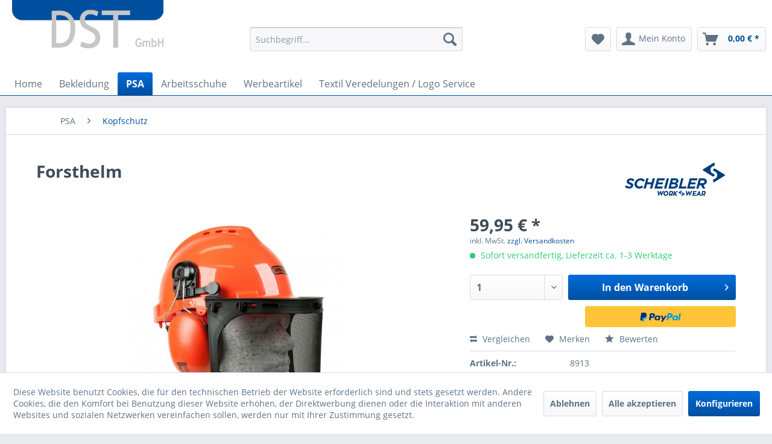

--- FILE ---
content_type: text/html; charset=UTF-8
request_url: https://www.dst-staebler.de/psa/kopfschutz/1447/forsthelm
body_size: 13758
content:
<!DOCTYPE html> <html class="no-js" lang="de" itemscope="itemscope" itemtype="http://schema.org/WebPage"> <head> <meta charset="utf-8"> <meta name="author" content="" /> <meta name="robots" content="index,follow" /> <meta name="revisit-after" content="15 days" /> <meta name="keywords" content=" Details • Schutzhelm EN 397, Gesichtsschutz nach EN 1731 : 1997 • PELTOR GEHÖRSCHUTZ nach EN 352-1 und 352-3 • universelle Form mit im Nacken heruntergezogener Helmschale • Lüftungslöcher und zusätzliche Scheitelbelüftung • 4-Punkt-Gurtband-Innenausstat" /> <meta name="description" content="Details Einheitsgröße • Schutzhelm EN 397, Gesichtsschutz nach EN 1731 : 1997 • PELTOR GEHÖRSCHUTZ nach EN 352-1 und 352-3 • universelle Form mit im …" /> <meta property="og:type" content="product" /> <meta property="og:site_name" content="DST GmbH workwear and branding" /> <meta property="og:url" content="https://www.dst-staebler.de/psa/kopfschutz/1447/forsthelm" /> <meta property="og:title" content="Forsthelm" /> <meta property="og:description" content="Schutzhelm EN 397 Gesichtsschutz EN 1731:2006 Forsthelm 4-Punkt Gurtband-Innenausstattung mit umlaufendem Schweißband mit montiertem…" /> <meta property="og:image" content="https://www.dst-staebler.de/media/image/80/bd/d6/8913_waldarbeiterschutzhelm_p-4-f-kombi.jpg" /> <meta property="product:brand" content="SCHEIBLER" /> <meta property="product:price" content="59,95" /> <meta property="product:product_link" content="https://www.dst-staebler.de/psa/kopfschutz/1447/forsthelm" /> <meta name="twitter:card" content="product" /> <meta name="twitter:site" content="DST GmbH workwear and branding" /> <meta name="twitter:title" content="Forsthelm" /> <meta name="twitter:description" content="Schutzhelm EN 397 Gesichtsschutz EN 1731:2006 Forsthelm 4-Punkt Gurtband-Innenausstattung mit umlaufendem Schweißband mit montiertem…" /> <meta name="twitter:image" content="https://www.dst-staebler.de/media/image/80/bd/d6/8913_waldarbeiterschutzhelm_p-4-f-kombi.jpg" /> <meta itemprop="copyrightHolder" content="DST GmbH workwear and branding" /> <meta itemprop="copyrightYear" content="2014" /> <meta itemprop="isFamilyFriendly" content="True" /> <meta itemprop="image" content="https://www.dst-staebler.de/media/vector/82/66/08/logo-dst-staebler.svg" /> <meta name="viewport" content="width=device-width, initial-scale=1.0"> <meta name="mobile-web-app-capable" content="yes"> <meta name="apple-mobile-web-app-title" content="DST GmbH workwear and branding"> <meta name="apple-mobile-web-app-capable" content="yes"> <meta name="apple-mobile-web-app-status-bar-style" content="default"> <link rel="apple-touch-icon-precomposed" href="https://www.dst-staebler.de/media/image/f5/e5/36/dst.png"> <link rel="shortcut icon" href="https://www.dst-staebler.de/media/image/f5/e5/36/dst.png"> <meta name="msapplication-navbutton-color" content="#004f9f" /> <meta name="application-name" content="DST GmbH workwear and branding" /> <meta name="msapplication-starturl" content="https://www.dst-staebler.de/" /> <meta name="msapplication-window" content="width=1024;height=768" /> <meta name="msapplication-TileImage" content="https://www.dst-staebler.de/media/image/f5/e5/36/dst.png"> <meta name="msapplication-TileColor" content="#004f9f"> <meta name="theme-color" content="#004f9f" /> <link rel="canonical" href="https://www.dst-staebler.de/psa/kopfschutz/1447/forsthelm" /> <title itemprop="name">Forsthelm | Kopfschutz | PSA | DST GmbH workwear and branding</title> <link href="/web/cache/1711731926_36638e7e059c2a7b625b3714ad5c902e.css" media="all" rel="stylesheet" type="text/css" /> </head> <body class="is--ctl-detail is--act-index" > <div class="page-wrap"> <noscript class="noscript-main"> <div class="alert is--warning"> <div class="alert--icon"> <i class="icon--element icon--warning"></i> </div> <div class="alert--content"> Um DST&#x20;GmbH&#x20;workwear&#x20;and&#x20;branding in vollem Umfang nutzen zu k&ouml;nnen, empfehlen wir Ihnen Javascript in Ihrem Browser zu aktiveren. </div> </div> </noscript> <header class="header-main"> <div class="top-bar"> <div class="container block-group"> <div class="top-bar-banner-wrap"> <ul> <li></li> <li></li> <li></li> <li></li> </ul> </div> <nav class="top-bar--navigation block" role="menubar">   <div class="navigation--entry entry--compare is--hidden" role="menuitem" aria-haspopup="true" data-drop-down-menu="true">   </div> <div class="navigation--entry entry--service has--drop-down" role="menuitem" aria-haspopup="true" data-drop-down-menu="true"> <i class="icon--service"></i> Service/Hilfe <ul class="service--list is--rounded" role="menu"> <li class="service--entry" role="menuitem"> <a class="service--link" href="javascript:openCookieConsentManager()" title="Cookie settings" > Cookie settings </a> </li> <li class="service--entry" role="menuitem"> <a class="service--link" href="https://www.dst-staebler.de/registerFC/index/sValidation/H" title="Händler-Login" > Händler-Login </a> </li> <li class="service--entry" role="menuitem"> <a class="service--link" href="https://www.dst-staebler.de/hilfe/support" title="Hilfe / Support" > Hilfe / Support </a> </li> <li class="service--entry" role="menuitem"> <a class="service--link" href="https://www.dst-staebler.de/kontaktformular" title="Kontakt" target="_self"> Kontakt </a> </li> <li class="service--entry" role="menuitem"> <a class="service--link" href="https://www.dst-staebler.de/versand-und-zahlungsbedingungen" title="Versand und Zahlungsbedingungen" > Versand und Zahlungsbedingungen </a> </li> <li class="service--entry" role="menuitem"> <a class="service--link" href="https://www.dst-staebler.de/rueckgabe" title="Rückgabe" target="_self"> Rückgabe </a> </li> <li class="service--entry" role="menuitem"> <a class="service--link" href="https://www.dst-staebler.de/widerrufsrecht" title="Widerrufsrecht" > Widerrufsrecht </a> </li> <li class="service--entry" role="menuitem"> <a class="service--link" href="https://www.dst-staebler.de/datenschutz" title="Datenschutz" > Datenschutz </a> </li> <li class="service--entry" role="menuitem"> <a class="service--link" href="https://www.dst-staebler.de/agb" title="AGB" > AGB </a> </li> <li class="service--entry" role="menuitem"> <a class="service--link" href="https://www.dst-staebler.de/impressum" title="Impressum" > Impressum </a> </li> </ul> </div> </nav> </div> </div> <div class="container header--navigation"> <div class="logo-main block-group" role="banner"> <div class="logo--shop block"> <a class="logo--link" href="https://www.dst-staebler.de/" title="DST GmbH workwear and branding - zur Startseite wechseln"> <picture> <source srcset="https://www.dst-staebler.de/media/vector/82/66/08/logo-dst-staebler.svg" media="(min-width: 78.75em)"> <source srcset="https://www.dst-staebler.de/media/vector/82/66/08/logo-dst-staebler.svg" media="(min-width: 64em)"> <source srcset="https://www.dst-staebler.de/media/vector/82/66/08/logo-dst-staebler.svg" media="(min-width: 48em)"> <img srcset="https://www.dst-staebler.de/media/vector/82/66/08/logo-dst-staebler.svg" alt="DST GmbH workwear and branding - zur Startseite wechseln" /> </picture> </a> </div> </div> <nav class="shop--navigation block-group"> <ul class="navigation--list block-group" role="menubar"> <li class="navigation--entry entry--menu-left" role="menuitem"> <a class="entry--link entry--trigger btn is--icon-left" href="#offcanvas--left" data-offcanvas="true" data-offCanvasSelector=".sidebar-main" aria-label="Menü"> <i class="icon--menu"></i> Menü </a> </li> <li class="navigation--entry entry--search" role="menuitem" data-search="true" aria-haspopup="true" data-minLength="3"> <a class="btn entry--link entry--trigger" href="#show-hide--search" title="Suche anzeigen / schließen" aria-label="Suche anzeigen / schließen"> <i class="icon--search"></i> <span class="search--display">Suchen</span> </a> <form action="/search" method="get" class="main-search--form"> <input type="search" name="sSearch" aria-label="Suchbegriff..." class="main-search--field" autocomplete="off" autocapitalize="off" placeholder="Suchbegriff..." maxlength="30" /> <button type="submit" class="main-search--button" aria-label="Suchen"> <i class="icon--search"></i> <span class="main-search--text">Suchen</span> </button> <div class="form--ajax-loader">&nbsp;</div> </form> <div class="main-search--results"></div> </li>  <li class="navigation--entry entry--notepad" role="menuitem"> <a href="https://www.dst-staebler.de/note" title="Merkzettel" aria-label="Merkzettel" class="btn"> <i class="icon--heart"></i> </a> </li> <li class="navigation--entry entry--account with-slt" role="menuitem" data-offcanvas="true" data-offCanvasSelector=".account--dropdown-navigation"> <a href="https://www.dst-staebler.de/account" title="Mein Konto" aria-label="Mein Konto" class="btn is--icon-left entry--link account--link"> <i class="icon--account"></i> <span class="account--display"> Mein Konto </span> </a> <div class="account--dropdown-navigation"> <div class="navigation--smartphone"> <div class="entry--close-off-canvas"> <a href="#close-account-menu" class="account--close-off-canvas" title="Menü schließen" aria-label="Menü schließen"> Menü schließen <i class="icon--arrow-right"></i> </a> </div> </div> <div class="account--menu is--rounded is--personalized"> <span class="navigation--headline"> Mein Konto </span> <div class="account--menu-container"> <ul class="sidebar--navigation navigation--list is--level0 show--active-items"> <li class="navigation--entry"> <span class="navigation--signin"> <a href="https://www.dst-staebler.de/account#hide-registration" class="blocked--link btn is--primary navigation--signin-btn" data-collapseTarget="#registration" data-action="close"> Anmelden </a> <span class="navigation--register"> oder <a href="https://www.dst-staebler.de/account#show-registration" class="blocked--link" data-collapseTarget="#registration" data-action="open"> registrieren </a> </span> </span> </li> <li class="navigation--entry"> <a href="https://www.dst-staebler.de/account" title="Übersicht" class="navigation--link"> Übersicht </a> </li> <li class="navigation--entry"> <a href="https://www.dst-staebler.de/account/profile" title="Persönliche Daten" class="navigation--link" rel="nofollow"> Persönliche Daten </a> </li> <li class="navigation--entry"> <a href="https://www.dst-staebler.de/address/index/sidebar/" title="Adressen" class="navigation--link" rel="nofollow"> Adressen </a> </li> <li class="navigation--entry"> <a href="https://www.dst-staebler.de/account/payment" title="Zahlungsarten" class="navigation--link" rel="nofollow"> Zahlungsarten </a> </li> <li class="navigation--entry"> <a href="https://www.dst-staebler.de/account/orders" title="Bestellungen" class="navigation--link" rel="nofollow"> Bestellungen </a> </li> <li class="navigation--entry"> <a href="https://www.dst-staebler.de/account/downloads" title="Sofortdownloads" class="navigation--link" rel="nofollow"> Sofortdownloads </a> </li> <li class="navigation--entry"> <a href="https://www.dst-staebler.de/note" title="Merkzettel" class="navigation--link" rel="nofollow"> Merkzettel </a> </li> </ul> </div> </div> </div> </li> <li class="navigation--entry entry--cart" role="menuitem"> <a class="btn is--icon-left cart--link" href="https://www.dst-staebler.de/checkout/cart" title="Warenkorb" aria-label="Warenkorb"> <span class="cart--display"> Warenkorb </span> <span class="badge is--primary is--minimal cart--quantity is--hidden">0</span> <i class="icon--basket"></i> <span class="cart--amount"> 0,00&nbsp;&euro; * </span> </a> <div class="ajax-loader">&nbsp;</div> </li>  </ul> </nav> <div class="container--ajax-cart" data-collapse-cart="true" data-displayMode="offcanvas"></div> </div> </header> <nav class="navigation-main"> <div class="container" data-menu-scroller="true" data-listSelector=".navigation--list.container" data-viewPortSelector=".navigation--list-wrapper"> <div class="navigation--list-wrapper"> <ul class="navigation--list container" role="menubar" itemscope="itemscope" itemtype="http://schema.org/SiteNavigationElement"> <li class="navigation--entry is--home" role="menuitem"><a class="navigation--link is--first" href="https://www.dst-staebler.de/" title="Home" aria-label="Home" itemprop="url"><span itemprop="name">Home</span></a></li><li class="navigation--entry" role="menuitem"><a class="navigation--link" href="https://www.dst-staebler.de/bekleidung/" title="Bekleidung " aria-label="Bekleidung " itemprop="url"><span itemprop="name">Bekleidung </span></a></li><li class="navigation--entry is--active" role="menuitem"><a class="navigation--link is--active" href="https://www.dst-staebler.de/psa/" title="PSA " aria-label="PSA " itemprop="url"><span itemprop="name">PSA </span></a></li><li class="navigation--entry" role="menuitem"><a class="navigation--link" href="https://www.dst-staebler.de/arbeitsschuhe/" title="Arbeitsschuhe" aria-label="Arbeitsschuhe" itemprop="url"><span itemprop="name">Arbeitsschuhe</span></a></li><li class="navigation--entry" role="menuitem"><a class="navigation--link" href="https://www.dst-staebler.de/werbeartikel/" title="Werbeartikel" aria-label="Werbeartikel" itemprop="url"><span itemprop="name">Werbeartikel</span></a></li><li class="navigation--entry" role="menuitem"><a class="navigation--link" href="https://www.dst-staebler.de/textil-veredelungen-logo-service/" title="Textil Veredelungen / Logo Service" aria-label="Textil Veredelungen / Logo Service" itemprop="url"><span itemprop="name">Textil Veredelungen / Logo Service</span></a></li> </ul> </div> <div class="advanced-menu" data-advanced-menu="true" data-hoverDelay="250"> <div class="menu--container"> <div class="button-container"> <a href="https://www.dst-staebler.de/bekleidung/" class="button--category" aria-label="Zur Kategorie Bekleidung " title="Zur Kategorie Bekleidung "> <i class="icon--arrow-right"></i> Zur Kategorie Bekleidung </a> <span class="button--close"> <i class="icon--cross"></i> </span> </div> <div class="content--wrapper has--content"> <ul class="menu--list menu--level-0 columns--4" style="width: 100%;"> <li class="menu--list-item item--level-0" style="width: 100%"> <a href="https://www.dst-staebler.de/bekleidung/damen-workwear/" class="menu--list-item-link" aria-label="Damen Workwear" title="Damen Workwear">Damen Workwear</a> </li> <li class="menu--list-item item--level-0" style="width: 100%"> <a href="https://www.dst-staebler.de/bekleidung/segelbekleidung/" class="menu--list-item-link" aria-label="Segelbekleidung" title="Segelbekleidung">Segelbekleidung</a> </li> <li class="menu--list-item item--level-0" style="width: 100%"> <a href="https://www.dst-staebler.de/bekleidung/bundhosen-latzhosen/" class="menu--list-item-link" aria-label="Bundhosen &amp; Latzhosen" title="Bundhosen &amp; Latzhosen">Bundhosen & Latzhosen</a> </li> <li class="menu--list-item item--level-0" style="width: 100%"> <a href="https://www.dst-staebler.de/bekleidung/trekkingwandern/" class="menu--list-item-link" aria-label="Trekking/Wandern" title="Trekking/Wandern">Trekking/Wandern</a> </li> <li class="menu--list-item item--level-0" style="width: 100%"> <a href="https://www.dst-staebler.de/bekleidung/kfz-industrie/" class="menu--list-item-link" aria-label="KFZ &amp; Industrie" title="KFZ &amp; Industrie">KFZ & Industrie</a> <ul class="menu--list menu--level-1 columns--4"> <li class="menu--list-item item--level-1"> <a href="https://www.dst-staebler.de/bekleidung/kfz-industrie/oberbekleidung/" class="menu--list-item-link" aria-label="Oberbekleidung" title="Oberbekleidung">Oberbekleidung</a> </li> <li class="menu--list-item item--level-1"> <a href="https://www.dst-staebler.de/bekleidung/kfz-industrie/arbeitshosen/" class="menu--list-item-link" aria-label="Arbeitshosen" title="Arbeitshosen">Arbeitshosen</a> </li> </ul> </li> <li class="menu--list-item item--level-0" style="width: 100%"> <a href="https://www.dst-staebler.de/bekleidung/gastronomie-catering/" class="menu--list-item-link" aria-label="Gastronomie &amp; Catering" title="Gastronomie &amp; Catering">Gastronomie & Catering</a> <ul class="menu--list menu--level-1 columns--4"> <li class="menu--list-item item--level-1"> <a href="https://www.dst-staebler.de/bekleidung/gastronomie-catering/service-hosen/" class="menu--list-item-link" aria-label="Service Hosen " title="Service Hosen ">Service Hosen </a> </li> <li class="menu--list-item item--level-1"> <a href="https://www.dst-staebler.de/bekleidung/gastronomie-catering/kochjacken/" class="menu--list-item-link" aria-label="Kochjacken" title="Kochjacken">Kochjacken</a> </li> <li class="menu--list-item item--level-1"> <a href="https://www.dst-staebler.de/bekleidung/gastronomie-catering/koch-hosen/" class="menu--list-item-link" aria-label="Koch Hosen" title="Koch Hosen">Koch Hosen</a> </li> <li class="menu--list-item item--level-1"> <a href="https://www.dst-staebler.de/bekleidung/gastronomie-catering/acessoires/" class="menu--list-item-link" aria-label="Acessoires" title="Acessoires">Acessoires</a> </li> <li class="menu--list-item item--level-1"> <a href="https://www.dst-staebler.de/bekleidung/gastronomie-catering/schuerzen-westen/" class="menu--list-item-link" aria-label="Schürzen &amp; Westen" title="Schürzen &amp; Westen">Schürzen & Westen</a> </li> <li class="menu--list-item item--level-1"> <a href="https://www.dst-staebler.de/bekleidung/gastronomie-catering/denim-schuerzen/" class="menu--list-item-link" aria-label="Denim Schürzen" title="Denim Schürzen">Denim Schürzen</a> </li> <li class="menu--list-item item--level-1"> <a href="https://www.dst-staebler.de/bekleidung/gastronomie-catering/t-shirts-oberbekleidung/" class="menu--list-item-link" aria-label="T-Shirts &amp; Oberbekleidung" title="T-Shirts &amp; Oberbekleidung">T-Shirts & Oberbekleidung</a> </li> </ul> </li> <li class="menu--list-item item--level-0" style="width: 100%"> <a href="https://www.dst-staebler.de/bekleidung/wathosen-fishing/" class="menu--list-item-link" aria-label="Wathosen / Fishing" title="Wathosen / Fishing">Wathosen / Fishing</a> </li> <li class="menu--list-item item--level-0" style="width: 100%"> <a href="https://www.dst-staebler.de/bekleidung/kostueme-anzuege/" class="menu--list-item-link" aria-label="Kostüme&amp;Anzüge" title="Kostüme&amp;Anzüge">Kostüme&Anzüge</a> </li> <li class="menu--list-item item--level-0" style="width: 100%"> <a href="https://www.dst-staebler.de/bekleidung/jagd-forst/" class="menu--list-item-link" aria-label="Jagd &amp; Forst" title="Jagd &amp; Forst">Jagd & Forst</a> </li> <li class="menu--list-item item--level-0" style="width: 100%"> <a href="https://www.dst-staebler.de/bekleidung/medizin-und-pflege/" class="menu--list-item-link" aria-label="Medizin und Pflege" title="Medizin und Pflege">Medizin und Pflege</a> </li> <li class="menu--list-item item--level-0" style="width: 100%"> <a href="https://www.dst-staebler.de/bekleidung/zunft/" class="menu--list-item-link" aria-label="Zunft" title="Zunft">Zunft</a> <ul class="menu--list menu--level-1 columns--4"> <li class="menu--list-item item--level-1"> <a href="https://www.dst-staebler.de/bekleidung/zunft/zunft-accessoires/" class="menu--list-item-link" aria-label="Zunft Accessoires" title="Zunft Accessoires">Zunft Accessoires</a> </li> <li class="menu--list-item item--level-1"> <a href="https://www.dst-staebler.de/bekleidung/zunft/koppelschloesser/" class="menu--list-item-link" aria-label="Koppelschlösser" title="Koppelschlösser">Koppelschlösser</a> </li> <li class="menu--list-item item--level-1"> <a href="https://www.dst-staebler.de/bekleidung/zunft/oberbekleidung-zunft/" class="menu--list-item-link" aria-label="Oberbekleidung Zunft" title="Oberbekleidung Zunft">Oberbekleidung Zunft</a> </li> </ul> </li> <li class="menu--list-item item--level-0" style="width: 100%"> <a href="https://www.dst-staebler.de/bekleidung/hosen/" class="menu--list-item-link" aria-label="Hosen" title="Hosen">Hosen</a> </li> <li class="menu--list-item item--level-0" style="width: 100%"> <a href="https://www.dst-staebler.de/bekleidung/kids/" class="menu--list-item-link" aria-label="Kids" title="Kids">Kids</a> </li> <li class="menu--list-item item--level-0" style="width: 100%"> <a href="https://www.dst-staebler.de/bekleidung/softshell/" class="menu--list-item-link" aria-label="Softshell" title="Softshell">Softshell</a> </li> <li class="menu--list-item item--level-0" style="width: 100%"> <a href="https://www.dst-staebler.de/bekleidung/pullover-sweater/" class="menu--list-item-link" aria-label="Pullover &amp; Sweater" title="Pullover &amp; Sweater">Pullover & Sweater</a> </li> <li class="menu--list-item item--level-0" style="width: 100%"> <a href="https://www.dst-staebler.de/bekleidung/warnschutz/" class="menu--list-item-link" aria-label="Warnschutz" title="Warnschutz">Warnschutz</a> </li> <li class="menu--list-item item--level-0" style="width: 100%"> <a href="https://www.dst-staebler.de/bekleidung/wetterschutz/" class="menu--list-item-link" aria-label="Wetterschutz" title="Wetterschutz">Wetterschutz</a> </li> <li class="menu--list-item item--level-0" style="width: 100%"> <a href="https://www.dst-staebler.de/bekleidung/poloshirts/" class="menu--list-item-link" aria-label="Poloshirts" title="Poloshirts">Poloshirts</a> </li> <li class="menu--list-item item--level-0" style="width: 100%"> <a href="https://www.dst-staebler.de/bekleidung/strick/" class="menu--list-item-link" aria-label="Strick" title="Strick">Strick</a> </li> <li class="menu--list-item item--level-0" style="width: 100%"> <a href="https://www.dst-staebler.de/bekleidung/hemden-blusen/" class="menu--list-item-link" aria-label="Hemden &amp; Blusen" title="Hemden &amp; Blusen">Hemden & Blusen</a> </li> <li class="menu--list-item item--level-0" style="width: 100%"> <a href="https://www.dst-staebler.de/bekleidung/hakro-performance-bekleidung/" class="menu--list-item-link" aria-label="Hakro Performance Bekleidung" title="Hakro Performance Bekleidung">Hakro Performance Bekleidung</a> </li> <li class="menu--list-item item--level-0" style="width: 100%"> <a href="https://www.dst-staebler.de/bekleidung/t-shirts-longsleeves/" class="menu--list-item-link" aria-label="T-Shirts &amp; Longsleeves" title="T-Shirts &amp; Longsleeves">T-Shirts & Longsleeves</a> </li> <li class="menu--list-item item--level-0" style="width: 100%"> <a href="https://www.dst-staebler.de/bekleidung/accessoires/" class="menu--list-item-link" aria-label="Accessoires" title="Accessoires">Accessoires</a> </li> <li class="menu--list-item item--level-0" style="width: 100%"> <a href="https://www.dst-staebler.de/bekleidung/sweatshirts-sweatjacken/" class="menu--list-item-link" aria-label="Sweatshirts &amp; Sweatjacken" title="Sweatshirts &amp; Sweatjacken">Sweatshirts & Sweatjacken</a> </li> <li class="menu--list-item item--level-0" style="width: 100%"> <a href="https://www.dst-staebler.de/bekleidung/function/" class="menu--list-item-link" aria-label="Function" title="Function">Function</a> </li> <li class="menu--list-item item--level-0" style="width: 100%"> <a href="https://www.dst-staebler.de/bekleidung/fleece-outdoor/" class="menu--list-item-link" aria-label="Fleece &amp; Outdoor" title="Fleece &amp; Outdoor">Fleece & Outdoor</a> </li> <li class="menu--list-item item--level-0" style="width: 100%"> <a href="https://www.dst-staebler.de/bekleidung/workwear/" class="menu--list-item-link" aria-label="Workwear " title="Workwear ">Workwear </a> <ul class="menu--list menu--level-1 columns--4"> <li class="menu--list-item item--level-1"> <a href="https://www.dst-staebler.de/bekleidung/workwear/galaxy/" class="menu--list-item-link" aria-label="Galaxy" title="Galaxy">Galaxy</a> </li> <li class="menu--list-item item--level-1"> <a href="https://www.dst-staebler.de/bekleidung/workwear/x-treme/" class="menu--list-item-link" aria-label="X-TREME" title="X-TREME">X-TREME</a> </li> <li class="menu--list-item item--level-1"> <a href="https://www.dst-staebler.de/bekleidung/workwear/cargo/" class="menu--list-item-link" aria-label="Cargo" title="Cargo">Cargo</a> </li> <li class="menu--list-item item--level-1"> <a href="https://www.dst-staebler.de/bekleidung/workwear/combat/" class="menu--list-item-link" aria-label="Combat" title="Combat">Combat</a> </li> <li class="menu--list-item item--level-1"> <a href="https://www.dst-staebler.de/bekleidung/workwear/safety/" class="menu--list-item-link" aria-label="Safety+" title="Safety+">Safety+</a> </li> </ul> </li> </ul> </div> </div> <div class="menu--container"> <div class="button-container"> <a href="https://www.dst-staebler.de/psa/" class="button--category" aria-label="Zur Kategorie PSA " title="Zur Kategorie PSA "> <i class="icon--arrow-right"></i> Zur Kategorie PSA </a> <span class="button--close"> <i class="icon--cross"></i> </span> </div> <div class="content--wrapper has--content"> <ul class="menu--list menu--level-0 columns--4" style="width: 100%;"> <li class="menu--list-item item--level-0" style="width: 100%"> <a href="https://www.dst-staebler.de/psa/mund-atemschutz/" class="menu--list-item-link" aria-label="Mund &amp; Atemschutz" title="Mund &amp; Atemschutz">Mund & Atemschutz</a> </li> <li class="menu--list-item item--level-0" style="width: 100%"> <a href="https://www.dst-staebler.de/psa/handschuhe/" class="menu--list-item-link" aria-label="Handschuhe " title="Handschuhe ">Handschuhe </a> </li> <li class="menu--list-item item--level-0" style="width: 100%"> <a href="https://www.dst-staebler.de/psa/absturzsicherung/" class="menu--list-item-link" aria-label="Absturzsicherung" title="Absturzsicherung">Absturzsicherung</a> </li> <li class="menu--list-item item--level-0" style="width: 100%"> <a href="https://www.dst-staebler.de/psa/kopfschutz/" class="menu--list-item-link" aria-label="Kopfschutz" title="Kopfschutz">Kopfschutz</a> </li> </ul> </div> </div> <div class="menu--container"> <div class="button-container"> <a href="https://www.dst-staebler.de/arbeitsschuhe/" class="button--category" aria-label="Zur Kategorie Arbeitsschuhe" title="Zur Kategorie Arbeitsschuhe"> <i class="icon--arrow-right"></i> Zur Kategorie Arbeitsschuhe </a> <span class="button--close"> <i class="icon--cross"></i> </span> </div> <div class="content--wrapper has--content has--teaser"> <ul class="menu--list menu--level-0 columns--2" style="width: 50%;"> <li class="menu--list-item item--level-0" style="width: 100%"> <a href="https://www.dst-staebler.de/arbeitsschuhe/sicherheitsstiefel/" class="menu--list-item-link" aria-label="Sicherheitsstiefel" title="Sicherheitsstiefel">Sicherheitsstiefel</a> </li> <li class="menu--list-item item--level-0" style="width: 100%"> <a href="https://www.dst-staebler.de/arbeitsschuhe/sicherheitsschuhe/" class="menu--list-item-link" aria-label="Sicherheitsschuhe" title="Sicherheitsschuhe">Sicherheitsschuhe</a> </li> <li class="menu--list-item item--level-0" style="width: 100%"> <a href="https://www.dst-staebler.de/arbeitsschuhe/berufsschuhe/" class="menu--list-item-link" aria-label="Berufsschuhe " title="Berufsschuhe ">Berufsschuhe </a> </li> <li class="menu--list-item item--level-0" style="width: 100%"> <a href="https://www.dst-staebler.de/arbeitsschuhe/reebok/" class="menu--list-item-link" aria-label="Reebok " title="Reebok ">Reebok </a> </li> </ul> <div class="menu--delimiter" style="right: 50%;"></div> <div class="menu--teaser" style="width: 50%;"> <div class="teaser--headline">Wir gehen eben neue Wege – gehen Sie mit?</div> <div class="teaser--text"> Sicherheitsschuhe bekommen Sie überall. &nbsp; Auch wir haben das Rad nicht neu erfunden – die Kompetenz unseres Teams in Verbindung mit dem Hersteller LEMAITRE, schafft jedoch Sicherheit für Produkt und Vertrieb. &nbsp; Hier werden... <a class="teaser--text-link" href="https://www.dst-staebler.de/arbeitsschuhe/" aria-label="mehr erfahren" title="mehr erfahren"> mehr erfahren </a> </div> </div> </div> </div> <div class="menu--container"> <div class="button-container"> <a href="https://www.dst-staebler.de/werbeartikel/" class="button--category" aria-label="Zur Kategorie Werbeartikel" title="Zur Kategorie Werbeartikel"> <i class="icon--arrow-right"></i> Zur Kategorie Werbeartikel </a> <span class="button--close"> <i class="icon--cross"></i> </span> </div> <div class="content--wrapper has--content"> <ul class="menu--list menu--level-0 columns--4" style="width: 100%;"> <li class="menu--list-item item--level-0" style="width: 100%"> <a href="https://www.dst-staebler.de/werbeartikel/kuscheltiere-schmoozies/" class="menu--list-item-link" aria-label="Kuscheltiere &amp; Schmoozies" title="Kuscheltiere &amp; Schmoozies">Kuscheltiere & Schmoozies</a> </li> <li class="menu--list-item item--level-0" style="width: 100%"> <a href="https://www.dst-staebler.de/werbeartikel/berufe-squeezies/" class="menu--list-item-link" aria-label="Berufe Squeezies" title="Berufe Squeezies">Berufe Squeezies</a> </li> <li class="menu--list-item item--level-0" style="width: 100%"> <a href="https://www.dst-staebler.de/werbeartikel/hunde-katzenspielzeuge/" class="menu--list-item-link" aria-label="Hunde &amp;- Katzenspielzeuge" title="Hunde &amp;- Katzenspielzeuge">Hunde &- Katzenspielzeuge</a> </li> <li class="menu--list-item item--level-0" style="width: 100%"> <a href="https://www.dst-staebler.de/werbeartikel/taschen-rucksaecke/" class="menu--list-item-link" aria-label="Taschen &amp; Rucksäcke" title="Taschen &amp; Rucksäcke">Taschen & Rucksäcke</a> </li> </ul> </div> </div> <div class="menu--container"> <div class="button-container"> <a href="https://www.dst-staebler.de/textil-veredelungen-logo-service/" class="button--category" aria-label="Zur Kategorie Textil Veredelungen / Logo Service" title="Zur Kategorie Textil Veredelungen / Logo Service"> <i class="icon--arrow-right"></i> Zur Kategorie Textil Veredelungen / Logo Service </a> <span class="button--close"> <i class="icon--cross"></i> </span> </div> </div> </div> </div> </nav> <section class="content-main container block-group"> <nav class="content--breadcrumb block"> <ul class="breadcrumb--list" role="menu" itemscope itemtype="http://schema.org/BreadcrumbList"> <li class="breadcrumb--separator" itemprop="itemListElement" itemscope itemtype="http://schema.org/ListItem"> <a class="breadcrumb--icon" href="https://www.dst-staebler.de/" itemprop="item"><i class="fal fa-home-heart"></i></a> </li> <li class="breadcrumb--separator"> <i class="fal fa-angle-right"></i> </li> <li role="menuitem" class="breadcrumb--entry" itemprop="itemListElement" itemscope itemtype="http://schema.org/ListItem"> <a class="breadcrumb--link" href="https://www.dst-staebler.de/psa/" title="PSA " itemprop="item"> <link itemprop="url" href="https://www.dst-staebler.de/psa/" /> <span class="breadcrumb--title" itemprop="name">PSA </span> </a> <meta itemprop="position" content="0" /> <ul class="subBreadcrumb panel has--border is--rounded" data-breadcrumb-duration="400"> <li> <a href="https://www.dst-staebler.de/psa/mund-atemschutz/">Mund & Atemschutz</a> </li> <li> <a href="https://www.dst-staebler.de/psa/handschuhe/">Handschuhe </a> </li> <li> <a href="https://www.dst-staebler.de/psa/absturzsicherung/">Absturzsicherung</a> </li> <li> <a href="https://www.dst-staebler.de/psa/kopfschutz/">Kopfschutz</a> </li> </ul> </li> <li role="none" class="breadcrumb--separator"> <i class="icon--arrow-right"></i> </li> <li role="menuitem" class="breadcrumb--entry is--active" itemprop="itemListElement" itemscope itemtype="http://schema.org/ListItem"> <a class="breadcrumb--link" href="https://www.dst-staebler.de/psa/kopfschutz/" title="Kopfschutz" itemprop="item"> <link itemprop="url" href="https://www.dst-staebler.de/psa/kopfschutz/" /> <span class="breadcrumb--title" itemprop="name">Kopfschutz</span> </a> <meta itemprop="position" content="1" /> </li> </ul> </nav> <div class="content-main--inner"> <aside class="sidebar-main off-canvas"> <div class="navigation--smartphone"> <ul class="navigation--list "> <li class="navigation--entry entry--close-off-canvas"> <a href="#close-categories-menu" title="Menü schließen" class="navigation--link"> Menü schließen <i class="icon--arrow-right"></i> </a> </li> </ul> <div class="mobile--switches">   </div> </div> <div class="sidebar--categories-wrapper" data-subcategory-nav="true" data-mainCategoryId="3" data-categoryId="70" data-fetchUrl="/widgets/listing/getCategory/categoryId/70"> <div class="categories--headline navigation--headline"> Kategorien </div> <div class="sidebar--categories-navigation"> <ul class="sidebar--navigation categories--navigation navigation--list is--drop-down is--level0 is--rounded" role="menu"> <li class="navigation--entry has--sub-children" role="menuitem"> <a class="navigation--link link--go-forward" href="https://www.dst-staebler.de/bekleidung/" data-categoryId="15" data-fetchUrl="/widgets/listing/getCategory/categoryId/15" title="Bekleidung " > Bekleidung <span class="is--icon-right"> <i class="icon--arrow-right"></i> </span> </a> </li> <li class="navigation--entry is--active has--sub-categories has--sub-children" role="menuitem"> <a class="navigation--link is--active has--sub-categories link--go-forward" href="https://www.dst-staebler.de/psa/" data-categoryId="68" data-fetchUrl="/widgets/listing/getCategory/categoryId/68" title="PSA " > PSA <span class="is--icon-right"> <i class="icon--arrow-right"></i> </span> </a> <ul class="sidebar--navigation categories--navigation navigation--list is--level1 is--rounded" role="menu"> <li class="navigation--entry" role="menuitem"> <a class="navigation--link" href="https://www.dst-staebler.de/psa/mund-atemschutz/" data-categoryId="106" data-fetchUrl="/widgets/listing/getCategory/categoryId/106" title="Mund &amp; Atemschutz" > Mund & Atemschutz </a> </li> <li class="navigation--entry" role="menuitem"> <a class="navigation--link" href="https://www.dst-staebler.de/psa/handschuhe/" data-categoryId="65" data-fetchUrl="/widgets/listing/getCategory/categoryId/65" title="Handschuhe " > Handschuhe </a> </li> <li class="navigation--entry" role="menuitem"> <a class="navigation--link" href="https://www.dst-staebler.de/psa/absturzsicherung/" data-categoryId="69" data-fetchUrl="/widgets/listing/getCategory/categoryId/69" title="Absturzsicherung" > Absturzsicherung </a> </li> <li class="navigation--entry is--active" role="menuitem"> <a class="navigation--link is--active" href="https://www.dst-staebler.de/psa/kopfschutz/" data-categoryId="70" data-fetchUrl="/widgets/listing/getCategory/categoryId/70" title="Kopfschutz" > Kopfschutz </a> </li> </ul> </li> <li class="navigation--entry has--sub-children" role="menuitem"> <a class="navigation--link link--go-forward" href="https://www.dst-staebler.de/arbeitsschuhe/" data-categoryId="56" data-fetchUrl="/widgets/listing/getCategory/categoryId/56" title="Arbeitsschuhe" > Arbeitsschuhe <span class="is--icon-right"> <i class="icon--arrow-right"></i> </span> </a> </li> <li class="navigation--entry has--sub-children" role="menuitem"> <a class="navigation--link link--go-forward" href="https://www.dst-staebler.de/werbeartikel/" data-categoryId="23" data-fetchUrl="/widgets/listing/getCategory/categoryId/23" title="Werbeartikel" > Werbeartikel <span class="is--icon-right"> <i class="icon--arrow-right"></i> </span> </a> </li> <li class="navigation--entry" role="menuitem"> <a class="navigation--link" href="https://www.dst-staebler.de/textil-veredelungen-logo-service/" data-categoryId="14" data-fetchUrl="/widgets/listing/getCategory/categoryId/14" title="Textil Veredelungen / Logo Service" > Textil Veredelungen / Logo Service </a> </li> </ul> </div> <div class="shop-sites--container is--rounded"> <div class="shop-sites--headline navigation--headline"> Informationen </div> <ul class="shop-sites--navigation sidebar--navigation navigation--list is--drop-down is--level0" role="menu"> <li class="navigation--entry" role="menuitem"> <a class="navigation--link" href="javascript:openCookieConsentManager()" title="Cookie settings" data-categoryId="46" data-fetchUrl="/widgets/listing/getCustomPage/pageId/46" > Cookie settings </a> </li> <li class="navigation--entry" role="menuitem"> <a class="navigation--link" href="https://www.dst-staebler.de/registerFC/index/sValidation/H" title="Händler-Login" data-categoryId="21" data-fetchUrl="/widgets/listing/getCustomPage/pageId/21" > Händler-Login </a> </li> <li class="navigation--entry" role="menuitem"> <a class="navigation--link" href="https://www.dst-staebler.de/hilfe/support" title="Hilfe / Support" data-categoryId="2" data-fetchUrl="/widgets/listing/getCustomPage/pageId/2" > Hilfe / Support </a> </li> <li class="navigation--entry" role="menuitem"> <a class="navigation--link" href="https://www.dst-staebler.de/kontaktformular" title="Kontakt" data-categoryId="1" data-fetchUrl="/widgets/listing/getCustomPage/pageId/1" target="_self"> Kontakt </a> </li> <li class="navigation--entry" role="menuitem"> <a class="navigation--link" href="https://www.dst-staebler.de/versand-und-zahlungsbedingungen" title="Versand und Zahlungsbedingungen" data-categoryId="6" data-fetchUrl="/widgets/listing/getCustomPage/pageId/6" > Versand und Zahlungsbedingungen </a> </li> <li class="navigation--entry" role="menuitem"> <a class="navigation--link" href="https://www.dst-staebler.de/rueckgabe" title="Rückgabe" data-categoryId="41" data-fetchUrl="/widgets/listing/getCustomPage/pageId/41" target="_self"> Rückgabe </a> </li> <li class="navigation--entry" role="menuitem"> <a class="navigation--link" href="https://www.dst-staebler.de/widerrufsrecht" title="Widerrufsrecht" data-categoryId="8" data-fetchUrl="/widgets/listing/getCustomPage/pageId/8" > Widerrufsrecht </a> </li> <li class="navigation--entry" role="menuitem"> <a class="navigation--link" href="https://www.dst-staebler.de/datenschutz" title="Datenschutz" data-categoryId="7" data-fetchUrl="/widgets/listing/getCustomPage/pageId/7" > Datenschutz </a> </li> <li class="navigation--entry" role="menuitem"> <a class="navigation--link" href="https://www.dst-staebler.de/agb" title="AGB" data-categoryId="4" data-fetchUrl="/widgets/listing/getCustomPage/pageId/4" > AGB </a> </li> <li class="navigation--entry" role="menuitem"> <a class="navigation--link" href="https://www.dst-staebler.de/impressum" title="Impressum" data-categoryId="3" data-fetchUrl="/widgets/listing/getCustomPage/pageId/3" > Impressum </a> </li> </ul> </div> <div class="panel is--rounded paypal--sidebar"> <div class="panel--body is--wide paypal--sidebar-inner"> <div data-paypalUnifiedInstallmentsBanner="true" data-ratio="1x1" data-currency="EUR" > </div> </div> </div> </div> </aside> <div class="content--wrapper"> <div class="content product--details" itemscope itemtype="http://schema.org/Product" data-ajax-wishlist="true" data-compare-ajax="true" data-ajax-variants-container="true"> <header class="product--header"> <div class="product--info"> <h1 class="product--title" itemprop="name"> Forsthelm </h1> <div class="product--supplier"> <a href="https://www.dst-staebler.de/scheibler/" title="Weitere Artikel von SCHEIBLER" class="product--supplier-link"> <img src="https://www.dst-staebler.de/media/image/68/59/cc/logo_scheibler.png" alt="SCHEIBLER"> </a> </div> <div class="product--rating-container"> <a href="#product--publish-comment" class="product--rating-link" rel="nofollow" title="Bewertung abgeben"> <span class="product--rating"> </span> </a> </div> </div> </header> <div class="product--detail-upper block-group"> <div class="product--image-container image-slider product--image-zoom" data-image-slider="true" data-image-gallery="true" data-maxZoom="0" data-thumbnails=".image--thumbnails" > <div class="image-slider--container no--thumbnails"> <div class="image-slider--slide"> <div class="image--box image-slider--item"> <span class="image--element" data-img-large="https://www.dst-staebler.de/media/image/f0/3a/fb/8913_waldarbeiterschutzhelm_p-4-f-kombi_1280x1280.jpg" data-img-small="https://www.dst-staebler.de/media/image/d6/17/7e/8913_waldarbeiterschutzhelm_p-4-f-kombi_200x200.jpg" data-img-original="https://www.dst-staebler.de/media/image/80/bd/d6/8913_waldarbeiterschutzhelm_p-4-f-kombi.jpg" data-alt="Forsthelm"> <span class="image--media"> <img srcset="https://www.dst-staebler.de/media/image/57/a3/c6/8913_waldarbeiterschutzhelm_p-4-f-kombi_600x600.jpg, https://www.dst-staebler.de/media/image/1d/3c/0a/8913_waldarbeiterschutzhelm_p-4-f-kombi_600x600@2x.jpg 2x" src="https://www.dst-staebler.de/media/image/57/a3/c6/8913_waldarbeiterschutzhelm_p-4-f-kombi_600x600.jpg" alt="Forsthelm" itemprop="image" /> </span> </span> </div> </div> </div> </div> <div class="product--buybox block"> <meta itemprop="brand" content="SCHEIBLER"/> <div itemprop="offers" itemscope itemtype="http://schema.org/Offer" class="buybox--inner"> <meta itemprop="priceCurrency" content="EUR"/> <meta itemprop="url" content="https://www.dst-staebler.de/psa/kopfschutz/1447/forsthelm"/> <div class="product--price price--default"> <span class="price--content content--default"> <meta itemprop="price" content="59.95"> 59,95&nbsp;&euro; * </span> </div> <p class="product--tax" data-content="" data-modalbox="true" data-targetSelector="a" data-mode="ajax"> inkl. MwSt. <a title="Versandkosten" href="https://www.dst-staebler.de/versand-und-zahlungsbedingungen" style="text-decoration:underline">zzgl. Versandkosten</a> </p> <div class="product--delivery"> <link itemprop="availability" href="http://schema.org/InStock" /> <p class="delivery--information"> <span class="delivery--text delivery--text-available"> <i class="delivery--status-icon delivery--status-available"></i> Sofort versandfertig, Lieferzeit ca. 1-3 Werktage </span> </p> </div> <div class="product--configurator"> </div> <form name="sAddToBasket" method="post" action="https://www.dst-staebler.de/checkout/addArticle" class="buybox--form" data-add-article="true" data-eventName="submit" data-showModal="false" data-addArticleUrl="https://www.dst-staebler.de/checkout/ajaxAddArticleCart"> <input type="hidden" name="sActionIdentifier" value=""/> <input type="hidden" name="sAddAccessories" id="sAddAccessories" value=""/> <input type="hidden" name="sAdd" value="8913"/> <div data-paypalUnifiedInstallmentsBanner="true" data-amount="59.95" data-currency="EUR" class="paypal-unified-installments-banner--product-detail"> </div> <div class="buybox--button-container block-group"> <div class="buybox--quantity block"> <div class="select-field"> <select id="sQuantity" name="sQuantity" class="quantity--select"> <option value="1">1</option> <option value="2">2</option> <option value="3">3</option> <option value="4">4</option> <option value="5">5</option> <option value="6">6</option> <option value="7">7</option> <option value="8">8</option> <option value="9">9</option> <option value="10">10</option> <option value="11">11</option> <option value="12">12</option> <option value="13">13</option> <option value="14">14</option> <option value="15">15</option> <option value="16">16</option> <option value="17">17</option> <option value="18">18</option> <option value="19">19</option> <option value="20">20</option> <option value="21">21</option> <option value="22">22</option> <option value="23">23</option> <option value="24">24</option> <option value="25">25</option> <option value="26">26</option> <option value="27">27</option> <option value="28">28</option> <option value="29">29</option> <option value="30">30</option> <option value="31">31</option> <option value="32">32</option> <option value="33">33</option> <option value="34">34</option> <option value="35">35</option> <option value="36">36</option> <option value="37">37</option> <option value="38">38</option> <option value="39">39</option> <option value="40">40</option> <option value="41">41</option> <option value="42">42</option> <option value="43">43</option> <option value="44">44</option> <option value="45">45</option> <option value="46">46</option> <option value="47">47</option> <option value="48">48</option> <option value="49">49</option> <option value="50">50</option> <option value="51">51</option> <option value="52">52</option> <option value="53">53</option> <option value="54">54</option> <option value="55">55</option> <option value="56">56</option> <option value="57">57</option> <option value="58">58</option> <option value="59">59</option> <option value="60">60</option> <option value="61">61</option> <option value="62">62</option> <option value="63">63</option> <option value="64">64</option> <option value="65">65</option> <option value="66">66</option> <option value="67">67</option> <option value="68">68</option> <option value="69">69</option> <option value="70">70</option> <option value="71">71</option> <option value="72">72</option> <option value="73">73</option> <option value="74">74</option> <option value="75">75</option> <option value="76">76</option> <option value="77">77</option> <option value="78">78</option> <option value="79">79</option> <option value="80">80</option> <option value="81">81</option> <option value="82">82</option> <option value="83">83</option> <option value="84">84</option> <option value="85">85</option> <option value="86">86</option> <option value="87">87</option> <option value="88">88</option> <option value="89">89</option> <option value="90">90</option> <option value="91">91</option> <option value="92">92</option> <option value="93">93</option> <option value="94">94</option> <option value="95">95</option> <option value="96">96</option> <option value="97">97</option> <option value="98">98</option> <option value="99">99</option> <option value="100">100</option> </select> </div> </div> <button class="buybox--button block btn is--primary is--icon-right is--center is--large" name="In den Warenkorb"> <span class="buy-btn--cart-add">In den</span> <span class="buy-btn--cart-text">Warenkorb</span> <i class="icon--arrow-right"></i> </button> <div class="paypal-unified-ec--outer-button-container"> <div class="paypal-unified-ec--button-container right" data-paypalUnifiedEcButtonInContext="true" data-paypalMode="production" data-createPaymentUrl="https://www.dst-staebler.de/widgets/PaypalUnifiedExpressCheckout/createPayment" data-color="gold" data-shape="rect" data-size="medium" data-paypalLanguage="de_DE" data-detailPage="true" > </div> </div> </div> </form> <nav class="product--actions"> <form action="https://www.dst-staebler.de/compare/add_article/articleID/1447" method="post" class="action--form"> <button type="submit" data-product-compare-add="true" title="Vergleichen" class="action--link action--compare"> <i class="icon--compare"></i> Vergleichen </button> </form> <form action="https://www.dst-staebler.de/note/add/ordernumber/8913" method="post" class="action--form"> <button type="submit" class="action--link link--notepad" title="Auf den Merkzettel" data-ajaxUrl="https://www.dst-staebler.de/note/ajaxAdd/ordernumber/8913" data-text="Gemerkt"> <i class="icon--heart"></i> <span class="action--text">Merken</span> </button> </form> <a href="#content--product-reviews" data-show-tab="true" class="action--link link--publish-comment" rel="nofollow" title="Bewertung abgeben"> <i class="icon--star"></i> Bewerten </a> </nav> </div> <ul class="product--base-info list--unstyled"> <li class="base-info--entry entry--sku"> <strong class="entry--label"> Artikel-Nr.: </strong> <meta itemprop="productID" content="37049"/> <span class="entry--content" itemprop="sku"> 8913 </span> </li> </ul> </div> </div> <div class="tab-menu--product"> <div class="tab--navigation"> <a href="#" class="tab--link" title="Beschreibung" data-tabName="description">Beschreibung</a> <a href="#" class="tab--link" title="Bewertungen" data-tabName="rating"> Bewertungen <span class="product--rating-count">0</span> </a> </div> <div class="tab--container-list"> <div class="tab--container"> <div class="tab--header"> <a href="#" class="tab--title" title="Beschreibung">Beschreibung</a> </div> <div class="tab--preview"> Schutzhelm EN 397 Gesichtsschutz EN 1731:2006 Forsthelm 4-Punkt...<a href="#" class="tab--link" title=" mehr"> mehr</a> </div> <div class="tab--content"> <div class="buttons--off-canvas"> <a href="#" title="Menü schließen" class="close--off-canvas"> <i class="icon--arrow-left"></i> Menü schließen </a> </div> <div class="content--description"> <div class="content--title"> Produktinformationen "Forsthelm" </div> <div class="product--description" itemprop="description"> <div id="description" class="data item content" data-role="content"> <div class="product attribute description"> <div class="value"> <ul> <li>Schutzhelm EN 397</li> <li>Gesichtsschutz EN 1731:2006</li> <li>Forsthelm</li> <li>4-Punkt Gurtband-Innenausstattung mit umlaufendem Schweißband</li> <li>mit montiertem Gehörschutz nach EN 352-3, 25 dB</li> <li>nicht KWF zertifiziert</li> <li>seitliche Slots für Gehörschützer</li> <li>regulierbare, wirksame Belüftung</li> <li>stark abgewinkeltes Nackenband für perfekten Sitz</li> <li>mit montiertem Schaumstoffstreifen</li> <li>aus Polyethylen</li> </ul> </div> </div> </div> <p>&nbsp;</p> </div> <div class="content--title"> Weiterführende Links zu "Forsthelm" </div> <ul class="content--list list--unstyled"> <li class="list--entry"> <a href="https://www.dst-staebler.de/anfrage-formular?sInquiry=detail&sOrdernumber=8913" rel="nofollow" class="content--link link--contact" title="Fragen zum Artikel?"> <i class="icon--arrow-right"></i> Fragen zum Artikel? </a> </li> <li class="list--entry"> <a href="https://www.dst-staebler.de/scheibler/" target="_parent" class="content--link link--supplier" title="Weitere Artikel von SCHEIBLER"> <i class="icon--arrow-right"></i> Weitere Artikel von SCHEIBLER </a> </li> </ul> </div> </div> </div> <div class="tab--container"> <div class="tab--header"> <a href="#" class="tab--title" title="Bewertungen">Bewertungen</a> <span class="product--rating-count">0</span> </div> <div class="tab--preview"> Bewertungen lesen, schreiben und diskutieren...<a href="#" class="tab--link" title=" mehr"> mehr</a> </div> <div id="tab--product-comment" class="tab--content"> <div class="buttons--off-canvas"> <a href="#" title="Menü schließen" class="close--off-canvas"> <i class="icon--arrow-left"></i> Menü schließen </a> </div> <div class="content--product-reviews" id="detail--product-reviews"> <div class="content--title"> Kundenbewertungen für "Forsthelm" </div> <div class="review--form-container"> <div id="product--publish-comment" class="content--title"> Bewertung schreiben </div> <div class="alert is--warning is--rounded"> <div class="alert--icon"> <i class="icon--element icon--warning"></i> </div> <div class="alert--content"> Bewertungen werden nach Überprüfung freigeschaltet. </div> </div> <form method="post" action="https://www.dst-staebler.de/psa/kopfschutz/1447/forsthelm?action=rating&amp;c=70#detail--product-reviews" class="content--form review--form"> <input name="sVoteName" type="text" value="" class="review--field" aria-label="Ihr Name" placeholder="Ihr Name" /> <input name="sVoteMail" type="email" value="" class="review--field" aria-label="Ihre E-Mail-Adresse" placeholder="Ihre E-Mail-Adresse*" required="required" aria-required="true" /> <input name="sVoteSummary" type="text" value="" id="sVoteSummary" class="review--field" aria-label="Zusammenfassung" placeholder="Zusammenfassung*" required="required" aria-required="true" /> <div class="field--select review--field select-field"> <select name="sVoteStars" aria-label="Bewertung abgeben"> <option value="10">10 sehr gut</option> <option value="9">9</option> <option value="8">8</option> <option value="7">7</option> <option value="6">6</option> <option value="5">5</option> <option value="4">4</option> <option value="3">3</option> <option value="2">2</option> <option value="1">1 sehr schlecht</option> </select> </div> <textarea name="sVoteComment" placeholder="Ihre Meinung" cols="3" rows="2" class="review--field" aria-label="Ihre Meinung"></textarea> <div class="panel--body is--wide"> <div class="captcha--placeholder" data-captcha="true" data-src="/widgets/Captcha/getCaptchaByName/captchaName/default" data-errorMessage="Bitte füllen Sie das Captcha-Feld korrekt aus." data-hasError="true"> </div> <input type="hidden" name="captchaName" value="default" /> </div> <p class="review--notice"> Die mit einem * markierten Felder sind Pflichtfelder. </p> <p class="privacy-information"> <input name="privacy-checkbox" type="checkbox" id="privacy-checkbox" required="required" aria-label="Ich habe die &lt;a title=&quot;Datenschutzbestimmungen&quot; href=&quot;https://www.dst-staebler.de/datenschutz&quot; target=&quot;_blank&quot;&gt;Datenschutzbestimmungen&lt;/a&gt; zur Kenntnis genommen." aria-required="true" value="1" class="is--required" /> <label for="privacy-checkbox"> Ich habe die <a title="Datenschutzbestimmungen" href="https://www.dst-staebler.de/datenschutz" target="_blank">Datenschutzbestimmungen</a> zur Kenntnis genommen. </label> </p> <div class="review--actions"> <button type="submit" class="btn is--primary" name="Submit"> Speichern </button> </div> </form> </div> </div> </div> </div> </div> </div> <div class="tab-menu--cross-selling"> <div class="tab--navigation"> <a href="#content--also-bought" title="Kunden kauften auch" class="tab--link">Kunden kauften auch</a> <a href="#content--customer-viewed" title="Kunden haben sich ebenfalls angesehen" class="tab--link">Kunden haben sich ebenfalls angesehen</a> </div> <div class="tab--container-list"> <div class="tab--container" data-tab-id="alsobought"> <div class="tab--header"> <a href="#" class="tab--title" title="Kunden kauften auch">Kunden kauften auch</a> </div> <div class="tab--content content--also-bought"> </div> </div> <div class="tab--container" data-tab-id="alsoviewed"> <div class="tab--header"> <a href="#" class="tab--title" title="Kunden haben sich ebenfalls angesehen">Kunden haben sich ebenfalls angesehen</a> </div> <div class="tab--content content--also-viewed"> </div> </div> </div> </div> </div> </div> <div id='cookie-consent' class='off-canvas is--left' data-cookie-consent-manager='true'> <div class='cookie-consent--header cookie-consent--close'> Cookie-Einstellungen <i class="icon--arrow-right"></i> </div> <div class='cookie-consent--description'> Diese Website benutzt Cookies, die für den technischen Betrieb der Website erforderlich sind und stets gesetzt werden. Andere Cookies, die den Komfort bei Benutzung dieser Website erhöhen, der Direktwerbung dienen oder die Interaktion mit anderen Websites und sozialen Netzwerken vereinfachen sollen, werden nur mit Ihrer Zustimmung gesetzt. </div> <div class='cookie-consent--configuration'> <div class='cookie-consent--configuration-header'> <div class='cookie-consent--configuration-header-text'>Konfiguration</div> </div> <div class='cookie-consent--configuration-main'> <div class='cookie-consent--group'> <input type="hidden" class="cookie-consent--group-name" value="technical" /> <label class="cookie-consent--group-state cookie-consent--state-input cookie-consent--required"> <input type="checkbox" name="technical-state" class="cookie-consent--group-state-input" disabled="disabled" checked="checked"/> <span class="cookie-consent--state-input-element"></span> </label> <div class='cookie-consent--group-title' data-collapse-panel='true' data-contentSiblingSelector=".cookie-consent--group-container"> <div class="cookie-consent--group-title-label cookie-consent--state-label"> Technisch erforderlich </div> <span class="cookie-consent--group-arrow is-icon--right"> <i class="icon--arrow-right"></i> </span> </div> <div class='cookie-consent--group-container'> <div class='cookie-consent--group-description'> Diese Cookies sind für die Grundfunktionen des Shops notwendig. </div> <div class='cookie-consent--cookies-container'> <div class='cookie-consent--cookie'> <input type="hidden" class="cookie-consent--cookie-name" value="cookieDeclined" /> <label class="cookie-consent--cookie-state cookie-consent--state-input cookie-consent--required"> <input type="checkbox" name="cookieDeclined-state" class="cookie-consent--cookie-state-input" disabled="disabled" checked="checked" /> <span class="cookie-consent--state-input-element"></span> </label> <div class='cookie--label cookie-consent--state-label'> Alle Cookies ablehnen </div> </div> <div class='cookie-consent--cookie'> <input type="hidden" class="cookie-consent--cookie-name" value="allowCookie" /> <label class="cookie-consent--cookie-state cookie-consent--state-input cookie-consent--required"> <input type="checkbox" name="allowCookie-state" class="cookie-consent--cookie-state-input" disabled="disabled" checked="checked" /> <span class="cookie-consent--state-input-element"></span> </label> <div class='cookie--label cookie-consent--state-label'> Alle Cookies annehmen </div> </div> <div class='cookie-consent--cookie'> <input type="hidden" class="cookie-consent--cookie-name" value="shop" /> <label class="cookie-consent--cookie-state cookie-consent--state-input cookie-consent--required"> <input type="checkbox" name="shop-state" class="cookie-consent--cookie-state-input" disabled="disabled" checked="checked" /> <span class="cookie-consent--state-input-element"></span> </label> <div class='cookie--label cookie-consent--state-label'> Ausgewählter Shop </div> </div> <div class='cookie-consent--cookie'> <input type="hidden" class="cookie-consent--cookie-name" value="csrf_token" /> <label class="cookie-consent--cookie-state cookie-consent--state-input cookie-consent--required"> <input type="checkbox" name="csrf_token-state" class="cookie-consent--cookie-state-input" disabled="disabled" checked="checked" /> <span class="cookie-consent--state-input-element"></span> </label> <div class='cookie--label cookie-consent--state-label'> CSRF-Token </div> </div> <div class='cookie-consent--cookie'> <input type="hidden" class="cookie-consent--cookie-name" value="cookiePreferences" /> <label class="cookie-consent--cookie-state cookie-consent--state-input cookie-consent--required"> <input type="checkbox" name="cookiePreferences-state" class="cookie-consent--cookie-state-input" disabled="disabled" checked="checked" /> <span class="cookie-consent--state-input-element"></span> </label> <div class='cookie--label cookie-consent--state-label'> Cookie-Einstellungen </div> </div> <div class='cookie-consent--cookie'> <input type="hidden" class="cookie-consent--cookie-name" value="x-cache-context-hash" /> <label class="cookie-consent--cookie-state cookie-consent--state-input cookie-consent--required"> <input type="checkbox" name="x-cache-context-hash-state" class="cookie-consent--cookie-state-input" disabled="disabled" checked="checked" /> <span class="cookie-consent--state-input-element"></span> </label> <div class='cookie--label cookie-consent--state-label'> Individuelle Preise </div> </div> <div class='cookie-consent--cookie'> <input type="hidden" class="cookie-consent--cookie-name" value="slt" /> <label class="cookie-consent--cookie-state cookie-consent--state-input cookie-consent--required"> <input type="checkbox" name="slt-state" class="cookie-consent--cookie-state-input" disabled="disabled" checked="checked" /> <span class="cookie-consent--state-input-element"></span> </label> <div class='cookie--label cookie-consent--state-label'> Kunden-Wiedererkennung </div> </div> <div class='cookie-consent--cookie'> <input type="hidden" class="cookie-consent--cookie-name" value="nocache" /> <label class="cookie-consent--cookie-state cookie-consent--state-input cookie-consent--required"> <input type="checkbox" name="nocache-state" class="cookie-consent--cookie-state-input" disabled="disabled" checked="checked" /> <span class="cookie-consent--state-input-element"></span> </label> <div class='cookie--label cookie-consent--state-label'> Kundenspezifisches Caching </div> </div> <div class='cookie-consent--cookie'> <input type="hidden" class="cookie-consent--cookie-name" value="session" /> <label class="cookie-consent--cookie-state cookie-consent--state-input cookie-consent--required"> <input type="checkbox" name="session-state" class="cookie-consent--cookie-state-input" disabled="disabled" checked="checked" /> <span class="cookie-consent--state-input-element"></span> </label> <div class='cookie--label cookie-consent--state-label'> Session </div> </div> <div class='cookie-consent--cookie'> <input type="hidden" class="cookie-consent--cookie-name" value="currency" /> <label class="cookie-consent--cookie-state cookie-consent--state-input cookie-consent--required"> <input type="checkbox" name="currency-state" class="cookie-consent--cookie-state-input" disabled="disabled" checked="checked" /> <span class="cookie-consent--state-input-element"></span> </label> <div class='cookie--label cookie-consent--state-label'> Währungswechsel </div> </div> </div> </div> </div> <div class='cookie-consent--group'> <input type="hidden" class="cookie-consent--group-name" value="comfort" /> <label class="cookie-consent--group-state cookie-consent--state-input"> <input type="checkbox" name="comfort-state" class="cookie-consent--group-state-input"/> <span class="cookie-consent--state-input-element"></span> </label> <div class='cookie-consent--group-title' data-collapse-panel='true' data-contentSiblingSelector=".cookie-consent--group-container"> <div class="cookie-consent--group-title-label cookie-consent--state-label"> Komfortfunktionen </div> <span class="cookie-consent--group-arrow is-icon--right"> <i class="icon--arrow-right"></i> </span> </div> <div class='cookie-consent--group-container'> <div class='cookie-consent--group-description'> Diese Cookies werden genutzt um das Einkaufserlebnis noch ansprechender zu gestalten, beispielsweise für die Wiedererkennung des Besuchers. </div> <div class='cookie-consent--cookies-container'> <div class='cookie-consent--cookie'> <input type="hidden" class="cookie-consent--cookie-name" value="sUniqueID" /> <label class="cookie-consent--cookie-state cookie-consent--state-input"> <input type="checkbox" name="sUniqueID-state" class="cookie-consent--cookie-state-input" /> <span class="cookie-consent--state-input-element"></span> </label> <div class='cookie--label cookie-consent--state-label'> Merkzettel </div> </div> </div> </div> </div> <div class='cookie-consent--group'> <input type="hidden" class="cookie-consent--group-name" value="statistics" /> <label class="cookie-consent--group-state cookie-consent--state-input"> <input type="checkbox" name="statistics-state" class="cookie-consent--group-state-input"/> <span class="cookie-consent--state-input-element"></span> </label> <div class='cookie-consent--group-title' data-collapse-panel='true' data-contentSiblingSelector=".cookie-consent--group-container"> <div class="cookie-consent--group-title-label cookie-consent--state-label"> Statistik & Tracking </div> <span class="cookie-consent--group-arrow is-icon--right"> <i class="icon--arrow-right"></i> </span> </div> <div class='cookie-consent--group-container'> <div class='cookie-consent--cookies-container'> <div class='cookie-consent--cookie'> <input type="hidden" class="cookie-consent--cookie-name" value="x-ua-device" /> <label class="cookie-consent--cookie-state cookie-consent--state-input"> <input type="checkbox" name="x-ua-device-state" class="cookie-consent--cookie-state-input" /> <span class="cookie-consent--state-input-element"></span> </label> <div class='cookie--label cookie-consent--state-label'> Endgeräteerkennung </div> </div> <div class='cookie-consent--cookie'> <input type="hidden" class="cookie-consent--cookie-name" value="partner" /> <label class="cookie-consent--cookie-state cookie-consent--state-input"> <input type="checkbox" name="partner-state" class="cookie-consent--cookie-state-input" /> <span class="cookie-consent--state-input-element"></span> </label> <div class='cookie--label cookie-consent--state-label'> Partnerprogramm </div> </div> </div> </div> </div> </div> </div> <div class="cookie-consent--save"> <input class="cookie-consent--save-button btn is--primary" type="button" value="Einstellungen speichern" /> </div> </div> <div class="last-seen-products is--hidden" data-last-seen-products="true" data-productLimit="5"> <div class="last-seen-products--title"> Zuletzt angesehen </div> <div class="last-seen-products--slider product-slider" data-product-slider="true"> <div class="last-seen-products--container product-slider--container"></div> </div> </div> </div> </section> <footer class="footer-main"> <div class="container"> <div class="footer--columns block-group"> <div class="footer--column column--hotline is--first block"> <div class="column--headline">Service Hotline</div> <div class="column--content"> <p class="column--desc">Telefonische Unterst&uuml;tzung und Beratung unter:<br /><br /><a href="tel:+494544303" class="footer--phone-link">04544 303</a><br/>Mo,Di,Do, 08:00 - 16:00 Uhr<br/>Mi und Fr, 08:00 - 14:00 Uhr</p> </div> </div> <div class="footer--column column--menu block"> <div class="column--headline">Shop Service</div> <nav class="column--navigation column--content"> <ul class="navigation--list" role="menu"> <li class="navigation--entry" role="menuitem"> <a class="navigation--link" href="https://www.dst-staebler.de/defektes-produkt" title="Defektes Produkt" target="_self"> Defektes Produkt </a> </li> <li class="navigation--entry" role="menuitem"> <a class="navigation--link" href="https://www.dst-staebler.de/registerFC/index/sValidation/H" title="Händler-Login"> Händler-Login </a> </li> <li class="navigation--entry" role="menuitem"> <a class="navigation--link" href="https://www.dst-staebler.de/hilfe/support" title="Hilfe / Support"> Hilfe / Support </a> </li> <li class="navigation--entry" role="menuitem"> <a class="navigation--link" href="https://www.dst-staebler.de/kontaktformular" title="Kontakt" target="_self"> Kontakt </a> </li> <li class="navigation--entry" role="menuitem"> <a class="navigation--link" href="https://www.dst-staebler.de/rueckgabe" title="Rückgabe" target="_self"> Rückgabe </a> </li> <li class="navigation--entry" role="menuitem"> <a class="navigation--link" href="https://www.dst-staebler.de/widerrufsrecht" title="Widerrufsrecht"> Widerrufsrecht </a> </li> <li class="navigation--entry" role="menuitem"> <a class="navigation--link" href="https://www.dst-staebler.de/datenschutz" title="Datenschutz"> Datenschutz </a> </li> <li class="navigation--entry" role="menuitem"> <a class="navigation--link" href="https://www.dst-staebler.de/agb" title="AGB"> AGB </a> </li> </ul> </nav> </div> <div class="footer--column column--menu block"> <div class="column--headline">Informationen</div> <nav class="column--navigation column--content"> <ul class="navigation--list" role="menu"> <li class="navigation--entry" role="menuitem"> <a class="navigation--link" href="javascript:openCookieConsentManager()" title="Cookie settings"> Cookie settings </a> </li> <li class="navigation--entry" role="menuitem"> <a class="navigation--link" href="https://www.dst-staebler.de/ueber-uns" title="Über uns"> Über uns </a> </li> <li class="navigation--entry" role="menuitem"> <a class="navigation--link" href="https://www.dst-staebler.de/versand-und-zahlungsbedingungen" title="Versand und Zahlungsbedingungen"> Versand und Zahlungsbedingungen </a> </li> <li class="navigation--entry" role="menuitem"> <a class="navigation--link" href="https://www.dst-staebler.de/impressum" title="Impressum"> Impressum </a> </li> </ul> </nav> </div> </div> <div class="footer--bottom"> <div class="footer--vat-info"> <p class="vat-info--text"> * Alle Preise inkl. gesetzl. Mehrwertsteuer zzgl. <a title="Versandkosten" href="https://www.dst-staebler.de/versand-und-zahlungsbedingungen">Versandkosten</a> und ggf. Nachnahmegebühren, wenn nicht anders beschrieben </p> </div> <div class="container footer-minimal"> <div class="footer--service-menu"> <ul class="service--list is--rounded" role="menu"> <li class="service--entry" role="menuitem"> <a class="service--link" href="javascript:openCookieConsentManager()" title="Cookie settings" > Cookie settings </a> </li> <li class="service--entry" role="menuitem"> <a class="service--link" href="https://www.dst-staebler.de/registerFC/index/sValidation/H" title="Händler-Login" > Händler-Login </a> </li> <li class="service--entry" role="menuitem"> <a class="service--link" href="https://www.dst-staebler.de/hilfe/support" title="Hilfe / Support" > Hilfe / Support </a> </li> <li class="service--entry" role="menuitem"> <a class="service--link" href="https://www.dst-staebler.de/kontaktformular" title="Kontakt" target="_self"> Kontakt </a> </li> <li class="service--entry" role="menuitem"> <a class="service--link" href="https://www.dst-staebler.de/versand-und-zahlungsbedingungen" title="Versand und Zahlungsbedingungen" > Versand und Zahlungsbedingungen </a> </li> <li class="service--entry" role="menuitem"> <a class="service--link" href="https://www.dst-staebler.de/rueckgabe" title="Rückgabe" target="_self"> Rückgabe </a> </li> <li class="service--entry" role="menuitem"> <a class="service--link" href="https://www.dst-staebler.de/widerrufsrecht" title="Widerrufsrecht" > Widerrufsrecht </a> </li> <li class="service--entry" role="menuitem"> <a class="service--link" href="https://www.dst-staebler.de/datenschutz" title="Datenschutz" > Datenschutz </a> </li> <li class="service--entry" role="menuitem"> <a class="service--link" href="https://www.dst-staebler.de/agb" title="AGB" > AGB </a> </li> <li class="service--entry" role="menuitem"> <a class="service--link" href="https://www.dst-staebler.de/impressum" title="Impressum" > Impressum </a> </li> </ul> </div> </div> <div class="footer--copyright"> &copy; DST GmbH All rights reserved. The designs on this website are copyrighted material. </div> </div> </div> </footer> </div> <div class="page-wrap--cookie-permission is--hidden" data-cookie-permission="true" data-urlPrefix="https://www.dst-staebler.de/" data-title="Cookie-Richtlinien" data-shopId="1"> <div class="cookie-permission--container cookie-mode--1"> <div class="cookie-permission--content cookie-permission--extra-button"> Diese Website benutzt Cookies, die für den technischen Betrieb der Website erforderlich sind und stets gesetzt werden. Andere Cookies, die den Komfort bei Benutzung dieser Website erhöhen, der Direktwerbung dienen oder die Interaktion mit anderen Websites und sozialen Netzwerken vereinfachen sollen, werden nur mit Ihrer Zustimmung gesetzt. </div> <div class="cookie-permission--button cookie-permission--extra-button"> <a href="#" class="cookie-permission--decline-button btn is--large is--center"> Ablehnen </a> <a href="#" class="cookie-permission--accept-button btn is--large is--center"> Alle akzeptieren </a> <a href="#" class="cookie-permission--configure-button btn is--primary is--large is--center" data-openConsentManager="true"> Konfigurieren </a> </div> </div> </div> <script id="footer--js-inline">
var timeNow = 1769457511;
var secureShop = true;
var asyncCallbacks = [];
document.asyncReady = function (callback) {
asyncCallbacks.push(callback);
};
var controller = controller || {"vat_check_enabled":"","vat_check_required":"","register":"https:\/\/www.dst-staebler.de\/register","checkout":"https:\/\/www.dst-staebler.de\/checkout","ajax_search":"https:\/\/www.dst-staebler.de\/ajax_search","ajax_cart":"https:\/\/www.dst-staebler.de\/checkout\/ajaxCart","ajax_validate":"https:\/\/www.dst-staebler.de\/register","ajax_add_article":"https:\/\/www.dst-staebler.de\/checkout\/addArticle","ajax_listing":"\/widgets\/listing\/listingCount","ajax_cart_refresh":"https:\/\/www.dst-staebler.de\/checkout\/ajaxAmount","ajax_address_selection":"https:\/\/www.dst-staebler.de\/address\/ajaxSelection","ajax_address_editor":"https:\/\/www.dst-staebler.de\/address\/ajaxEditor"};
var snippets = snippets || { "noCookiesNotice": "Es wurde festgestellt, dass Cookies in Ihrem Browser deaktiviert sind. Um DST\x20GmbH\x20workwear\x20and\x20branding in vollem Umfang nutzen zu k\u00f6nnen, empfehlen wir Ihnen, Cookies in Ihrem Browser zu aktiveren." };
var themeConfig = themeConfig || {"offcanvasOverlayPage":true};
var lastSeenProductsConfig = lastSeenProductsConfig || {"baseUrl":"","shopId":1,"noPicture":"\/themes\/Frontend\/Responsive\/frontend\/_public\/src\/img\/no-picture.jpg","productLimit":"5","currentArticle":{"articleId":1447,"linkDetailsRewritten":"https:\/\/www.dst-staebler.de\/psa\/kopfschutz\/1447\/forsthelm?c=70","articleName":"Forsthelm","imageTitle":"","images":[{"source":"https:\/\/www.dst-staebler.de\/media\/image\/d6\/17\/7e\/8913_waldarbeiterschutzhelm_p-4-f-kombi_200x200.jpg","retinaSource":"https:\/\/www.dst-staebler.de\/media\/image\/e7\/59\/de\/8913_waldarbeiterschutzhelm_p-4-f-kombi_200x200@2x.jpg","sourceSet":"https:\/\/www.dst-staebler.de\/media\/image\/d6\/17\/7e\/8913_waldarbeiterschutzhelm_p-4-f-kombi_200x200.jpg, https:\/\/www.dst-staebler.de\/media\/image\/e7\/59\/de\/8913_waldarbeiterschutzhelm_p-4-f-kombi_200x200@2x.jpg 2x"},{"source":"https:\/\/www.dst-staebler.de\/media\/image\/57\/a3\/c6\/8913_waldarbeiterschutzhelm_p-4-f-kombi_600x600.jpg","retinaSource":"https:\/\/www.dst-staebler.de\/media\/image\/1d\/3c\/0a\/8913_waldarbeiterschutzhelm_p-4-f-kombi_600x600@2x.jpg","sourceSet":"https:\/\/www.dst-staebler.de\/media\/image\/57\/a3\/c6\/8913_waldarbeiterschutzhelm_p-4-f-kombi_600x600.jpg, https:\/\/www.dst-staebler.de\/media\/image\/1d\/3c\/0a\/8913_waldarbeiterschutzhelm_p-4-f-kombi_600x600@2x.jpg 2x"},{"source":"https:\/\/www.dst-staebler.de\/media\/image\/f0\/3a\/fb\/8913_waldarbeiterschutzhelm_p-4-f-kombi_1280x1280.jpg","retinaSource":"https:\/\/www.dst-staebler.de\/media\/image\/80\/46\/bd\/8913_waldarbeiterschutzhelm_p-4-f-kombi_1280x1280@2x.jpg","sourceSet":"https:\/\/www.dst-staebler.de\/media\/image\/f0\/3a\/fb\/8913_waldarbeiterschutzhelm_p-4-f-kombi_1280x1280.jpg, https:\/\/www.dst-staebler.de\/media\/image\/80\/46\/bd\/8913_waldarbeiterschutzhelm_p-4-f-kombi_1280x1280@2x.jpg 2x"}]}};
var csrfConfig = csrfConfig || {"generateUrl":"\/csrftoken","basePath":"","shopId":1};
var statisticDevices = [
{ device: 'mobile', enter: 0, exit: 767 },
{ device: 'tablet', enter: 768, exit: 1259 },
{ device: 'desktop', enter: 1260, exit: 5160 }
];
var cookieRemoval = cookieRemoval || 1;
var cookieRemoval = cookieRemoval || 1;
</script> <script>
var datePickerGlobalConfig = datePickerGlobalConfig || {
locale: {
weekdays: {
shorthand: ['So', 'Mo', 'Di', 'Mi', 'Do', 'Fr', 'Sa'],
longhand: ['Sonntag', 'Montag', 'Dienstag', 'Mittwoch', 'Donnerstag', 'Freitag', 'Samstag']
},
months: {
shorthand: ['Jan', 'Feb', 'Mär', 'Apr', 'Mai', 'Jun', 'Jul', 'Aug', 'Sep', 'Okt', 'Nov', 'Dez'],
longhand: ['Januar', 'Februar', 'März', 'April', 'Mai', 'Juni', 'Juli', 'August', 'September', 'Oktober', 'November', 'Dezember']
},
firstDayOfWeek: 1,
weekAbbreviation: 'KW',
rangeSeparator: ' bis ',
scrollTitle: 'Zum Wechseln scrollen',
toggleTitle: 'Zum Öffnen klicken',
daysInMonth: [31, 28, 31, 30, 31, 30, 31, 31, 30, 31, 30, 31]
},
dateFormat: 'Y-m-d',
timeFormat: ' H:i:S',
altFormat: 'j. F Y',
altTimeFormat: ' - H:i'
};
</script> <script src="https://www.paypal.com/sdk/js?client-id=AUK0j2za344RPjqIBNy1BbWI8_CUpk8hl1SQ5yBzOXALYxq9CtF3EV-lZn9GXKa_1C1lIMe7YaGzRVJg&components=messages" data-namespace="payPalInstallmentsBannerJS">
</script> <iframe id="refresh-statistics" width="0" height="0" style="display:none;"></iframe> <script>
/**
* @returns { boolean }
*/
function hasCookiesAllowed () {
if (window.cookieRemoval === 0) {
return true;
}
if (window.cookieRemoval === 1) {
if (document.cookie.indexOf('cookiePreferences') !== -1) {
return true;
}
return document.cookie.indexOf('cookieDeclined') === -1;
}
// Must be cookieRemoval = 2, so only depends on existence of `allowCookie`
return document.cookie.indexOf('allowCookie') !== -1;
}
/**
* @returns { boolean }
*/
function isDeviceCookieAllowed () {
var cookiesAllowed = hasCookiesAllowed();
if (window.cookieRemoval !== 1) {
return cookiesAllowed;
}
return cookiesAllowed && document.cookie.indexOf('"name":"x-ua-device","active":true') !== -1;
}
(function(window, document) {
var par = document.location.search.match(/sPartner=([^&])+/g),
pid = (par && par[0]) ? par[0].substring(9) : null,
cur = document.location.protocol + '//' + document.location.host,
ref = document.referrer.indexOf(cur) === -1 ? document.referrer : null,
url = "/widgets/index/refreshStatistic",
pth = document.location.pathname.replace("https://www.dst-staebler.de/", "/");
url += url.indexOf('?') === -1 ? '?' : '&';
url += 'requestPage=' + encodeURIComponent(pth);
url += '&requestController=' + encodeURI("detail");
if(pid) { url += '&partner=' + pid; }
if(ref) { url += '&referer=' + encodeURIComponent(ref); }
url += '&articleId=' + encodeURI("1447");
if (isDeviceCookieAllowed()) {
var i = 0,
device = 'desktop',
width = window.innerWidth,
breakpoints = window.statisticDevices;
if (typeof width !== 'number') {
width = (document.documentElement.clientWidth !== 0) ? document.documentElement.clientWidth : document.body.clientWidth;
}
for (; i < breakpoints.length; i++) {
if (width >= ~~(breakpoints[i].enter) && width <= ~~(breakpoints[i].exit)) {
device = breakpoints[i].device;
}
}
document.cookie = 'x-ua-device=' + device + '; path=/';
}
document
.getElementById('refresh-statistics')
.src = url;
})(window, document);
</script> <script async src="/web/cache/1711731926_36638e7e059c2a7b625b3714ad5c902e.js" id="main-script"></script> <script>
/**
* Wrap the replacement code into a function to call it from the outside to replace the method when necessary
*/
var replaceAsyncReady = window.replaceAsyncReady = function() {
document.asyncReady = function (callback) {
if (typeof callback === 'function') {
window.setTimeout(callback.apply(document), 0);
}
};
};
document.getElementById('main-script').addEventListener('load', function() {
if (!asyncCallbacks) {
return false;
}
for (var i = 0; i < asyncCallbacks.length; i++) {
if (typeof asyncCallbacks[i] === 'function') {
asyncCallbacks[i].call(document);
}
}
replaceAsyncReady();
});
</script> </body> </html>